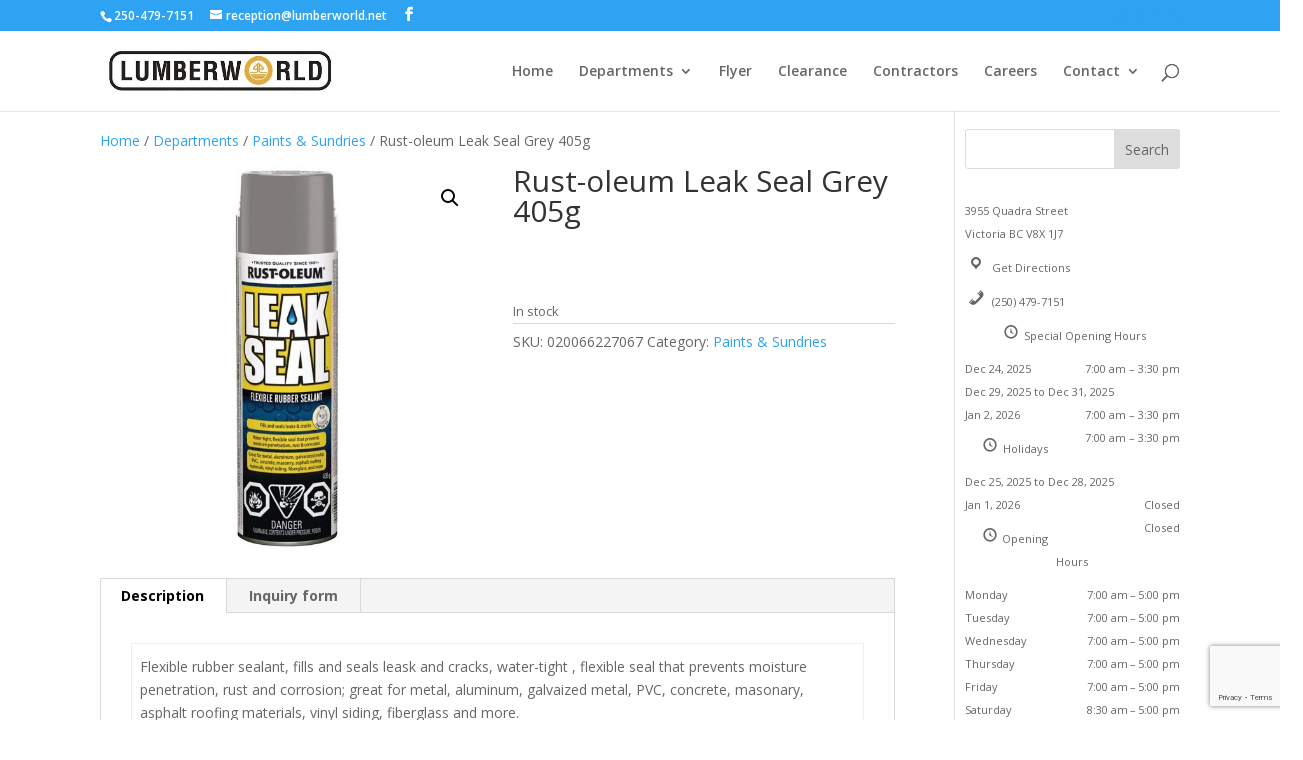

--- FILE ---
content_type: text/html; charset=utf-8
request_url: https://www.google.com/recaptcha/api2/anchor?ar=1&k=6LcEodAUAAAAAPTuy7ndMg212MFESoLuc7D76HiO&co=aHR0cHM6Ly9sdW1iZXJ3b3JsZC5uZXQ6NDQz&hl=en&v=7gg7H51Q-naNfhmCP3_R47ho&size=invisible&anchor-ms=20000&execute-ms=15000&cb=a9ywjmv5pc5p
body_size: 48149
content:
<!DOCTYPE HTML><html dir="ltr" lang="en"><head><meta http-equiv="Content-Type" content="text/html; charset=UTF-8">
<meta http-equiv="X-UA-Compatible" content="IE=edge">
<title>reCAPTCHA</title>
<style type="text/css">
/* cyrillic-ext */
@font-face {
  font-family: 'Roboto';
  font-style: normal;
  font-weight: 400;
  font-stretch: 100%;
  src: url(//fonts.gstatic.com/s/roboto/v48/KFO7CnqEu92Fr1ME7kSn66aGLdTylUAMa3GUBHMdazTgWw.woff2) format('woff2');
  unicode-range: U+0460-052F, U+1C80-1C8A, U+20B4, U+2DE0-2DFF, U+A640-A69F, U+FE2E-FE2F;
}
/* cyrillic */
@font-face {
  font-family: 'Roboto';
  font-style: normal;
  font-weight: 400;
  font-stretch: 100%;
  src: url(//fonts.gstatic.com/s/roboto/v48/KFO7CnqEu92Fr1ME7kSn66aGLdTylUAMa3iUBHMdazTgWw.woff2) format('woff2');
  unicode-range: U+0301, U+0400-045F, U+0490-0491, U+04B0-04B1, U+2116;
}
/* greek-ext */
@font-face {
  font-family: 'Roboto';
  font-style: normal;
  font-weight: 400;
  font-stretch: 100%;
  src: url(//fonts.gstatic.com/s/roboto/v48/KFO7CnqEu92Fr1ME7kSn66aGLdTylUAMa3CUBHMdazTgWw.woff2) format('woff2');
  unicode-range: U+1F00-1FFF;
}
/* greek */
@font-face {
  font-family: 'Roboto';
  font-style: normal;
  font-weight: 400;
  font-stretch: 100%;
  src: url(//fonts.gstatic.com/s/roboto/v48/KFO7CnqEu92Fr1ME7kSn66aGLdTylUAMa3-UBHMdazTgWw.woff2) format('woff2');
  unicode-range: U+0370-0377, U+037A-037F, U+0384-038A, U+038C, U+038E-03A1, U+03A3-03FF;
}
/* math */
@font-face {
  font-family: 'Roboto';
  font-style: normal;
  font-weight: 400;
  font-stretch: 100%;
  src: url(//fonts.gstatic.com/s/roboto/v48/KFO7CnqEu92Fr1ME7kSn66aGLdTylUAMawCUBHMdazTgWw.woff2) format('woff2');
  unicode-range: U+0302-0303, U+0305, U+0307-0308, U+0310, U+0312, U+0315, U+031A, U+0326-0327, U+032C, U+032F-0330, U+0332-0333, U+0338, U+033A, U+0346, U+034D, U+0391-03A1, U+03A3-03A9, U+03B1-03C9, U+03D1, U+03D5-03D6, U+03F0-03F1, U+03F4-03F5, U+2016-2017, U+2034-2038, U+203C, U+2040, U+2043, U+2047, U+2050, U+2057, U+205F, U+2070-2071, U+2074-208E, U+2090-209C, U+20D0-20DC, U+20E1, U+20E5-20EF, U+2100-2112, U+2114-2115, U+2117-2121, U+2123-214F, U+2190, U+2192, U+2194-21AE, U+21B0-21E5, U+21F1-21F2, U+21F4-2211, U+2213-2214, U+2216-22FF, U+2308-230B, U+2310, U+2319, U+231C-2321, U+2336-237A, U+237C, U+2395, U+239B-23B7, U+23D0, U+23DC-23E1, U+2474-2475, U+25AF, U+25B3, U+25B7, U+25BD, U+25C1, U+25CA, U+25CC, U+25FB, U+266D-266F, U+27C0-27FF, U+2900-2AFF, U+2B0E-2B11, U+2B30-2B4C, U+2BFE, U+3030, U+FF5B, U+FF5D, U+1D400-1D7FF, U+1EE00-1EEFF;
}
/* symbols */
@font-face {
  font-family: 'Roboto';
  font-style: normal;
  font-weight: 400;
  font-stretch: 100%;
  src: url(//fonts.gstatic.com/s/roboto/v48/KFO7CnqEu92Fr1ME7kSn66aGLdTylUAMaxKUBHMdazTgWw.woff2) format('woff2');
  unicode-range: U+0001-000C, U+000E-001F, U+007F-009F, U+20DD-20E0, U+20E2-20E4, U+2150-218F, U+2190, U+2192, U+2194-2199, U+21AF, U+21E6-21F0, U+21F3, U+2218-2219, U+2299, U+22C4-22C6, U+2300-243F, U+2440-244A, U+2460-24FF, U+25A0-27BF, U+2800-28FF, U+2921-2922, U+2981, U+29BF, U+29EB, U+2B00-2BFF, U+4DC0-4DFF, U+FFF9-FFFB, U+10140-1018E, U+10190-1019C, U+101A0, U+101D0-101FD, U+102E0-102FB, U+10E60-10E7E, U+1D2C0-1D2D3, U+1D2E0-1D37F, U+1F000-1F0FF, U+1F100-1F1AD, U+1F1E6-1F1FF, U+1F30D-1F30F, U+1F315, U+1F31C, U+1F31E, U+1F320-1F32C, U+1F336, U+1F378, U+1F37D, U+1F382, U+1F393-1F39F, U+1F3A7-1F3A8, U+1F3AC-1F3AF, U+1F3C2, U+1F3C4-1F3C6, U+1F3CA-1F3CE, U+1F3D4-1F3E0, U+1F3ED, U+1F3F1-1F3F3, U+1F3F5-1F3F7, U+1F408, U+1F415, U+1F41F, U+1F426, U+1F43F, U+1F441-1F442, U+1F444, U+1F446-1F449, U+1F44C-1F44E, U+1F453, U+1F46A, U+1F47D, U+1F4A3, U+1F4B0, U+1F4B3, U+1F4B9, U+1F4BB, U+1F4BF, U+1F4C8-1F4CB, U+1F4D6, U+1F4DA, U+1F4DF, U+1F4E3-1F4E6, U+1F4EA-1F4ED, U+1F4F7, U+1F4F9-1F4FB, U+1F4FD-1F4FE, U+1F503, U+1F507-1F50B, U+1F50D, U+1F512-1F513, U+1F53E-1F54A, U+1F54F-1F5FA, U+1F610, U+1F650-1F67F, U+1F687, U+1F68D, U+1F691, U+1F694, U+1F698, U+1F6AD, U+1F6B2, U+1F6B9-1F6BA, U+1F6BC, U+1F6C6-1F6CF, U+1F6D3-1F6D7, U+1F6E0-1F6EA, U+1F6F0-1F6F3, U+1F6F7-1F6FC, U+1F700-1F7FF, U+1F800-1F80B, U+1F810-1F847, U+1F850-1F859, U+1F860-1F887, U+1F890-1F8AD, U+1F8B0-1F8BB, U+1F8C0-1F8C1, U+1F900-1F90B, U+1F93B, U+1F946, U+1F984, U+1F996, U+1F9E9, U+1FA00-1FA6F, U+1FA70-1FA7C, U+1FA80-1FA89, U+1FA8F-1FAC6, U+1FACE-1FADC, U+1FADF-1FAE9, U+1FAF0-1FAF8, U+1FB00-1FBFF;
}
/* vietnamese */
@font-face {
  font-family: 'Roboto';
  font-style: normal;
  font-weight: 400;
  font-stretch: 100%;
  src: url(//fonts.gstatic.com/s/roboto/v48/KFO7CnqEu92Fr1ME7kSn66aGLdTylUAMa3OUBHMdazTgWw.woff2) format('woff2');
  unicode-range: U+0102-0103, U+0110-0111, U+0128-0129, U+0168-0169, U+01A0-01A1, U+01AF-01B0, U+0300-0301, U+0303-0304, U+0308-0309, U+0323, U+0329, U+1EA0-1EF9, U+20AB;
}
/* latin-ext */
@font-face {
  font-family: 'Roboto';
  font-style: normal;
  font-weight: 400;
  font-stretch: 100%;
  src: url(//fonts.gstatic.com/s/roboto/v48/KFO7CnqEu92Fr1ME7kSn66aGLdTylUAMa3KUBHMdazTgWw.woff2) format('woff2');
  unicode-range: U+0100-02BA, U+02BD-02C5, U+02C7-02CC, U+02CE-02D7, U+02DD-02FF, U+0304, U+0308, U+0329, U+1D00-1DBF, U+1E00-1E9F, U+1EF2-1EFF, U+2020, U+20A0-20AB, U+20AD-20C0, U+2113, U+2C60-2C7F, U+A720-A7FF;
}
/* latin */
@font-face {
  font-family: 'Roboto';
  font-style: normal;
  font-weight: 400;
  font-stretch: 100%;
  src: url(//fonts.gstatic.com/s/roboto/v48/KFO7CnqEu92Fr1ME7kSn66aGLdTylUAMa3yUBHMdazQ.woff2) format('woff2');
  unicode-range: U+0000-00FF, U+0131, U+0152-0153, U+02BB-02BC, U+02C6, U+02DA, U+02DC, U+0304, U+0308, U+0329, U+2000-206F, U+20AC, U+2122, U+2191, U+2193, U+2212, U+2215, U+FEFF, U+FFFD;
}
/* cyrillic-ext */
@font-face {
  font-family: 'Roboto';
  font-style: normal;
  font-weight: 500;
  font-stretch: 100%;
  src: url(//fonts.gstatic.com/s/roboto/v48/KFO7CnqEu92Fr1ME7kSn66aGLdTylUAMa3GUBHMdazTgWw.woff2) format('woff2');
  unicode-range: U+0460-052F, U+1C80-1C8A, U+20B4, U+2DE0-2DFF, U+A640-A69F, U+FE2E-FE2F;
}
/* cyrillic */
@font-face {
  font-family: 'Roboto';
  font-style: normal;
  font-weight: 500;
  font-stretch: 100%;
  src: url(//fonts.gstatic.com/s/roboto/v48/KFO7CnqEu92Fr1ME7kSn66aGLdTylUAMa3iUBHMdazTgWw.woff2) format('woff2');
  unicode-range: U+0301, U+0400-045F, U+0490-0491, U+04B0-04B1, U+2116;
}
/* greek-ext */
@font-face {
  font-family: 'Roboto';
  font-style: normal;
  font-weight: 500;
  font-stretch: 100%;
  src: url(//fonts.gstatic.com/s/roboto/v48/KFO7CnqEu92Fr1ME7kSn66aGLdTylUAMa3CUBHMdazTgWw.woff2) format('woff2');
  unicode-range: U+1F00-1FFF;
}
/* greek */
@font-face {
  font-family: 'Roboto';
  font-style: normal;
  font-weight: 500;
  font-stretch: 100%;
  src: url(//fonts.gstatic.com/s/roboto/v48/KFO7CnqEu92Fr1ME7kSn66aGLdTylUAMa3-UBHMdazTgWw.woff2) format('woff2');
  unicode-range: U+0370-0377, U+037A-037F, U+0384-038A, U+038C, U+038E-03A1, U+03A3-03FF;
}
/* math */
@font-face {
  font-family: 'Roboto';
  font-style: normal;
  font-weight: 500;
  font-stretch: 100%;
  src: url(//fonts.gstatic.com/s/roboto/v48/KFO7CnqEu92Fr1ME7kSn66aGLdTylUAMawCUBHMdazTgWw.woff2) format('woff2');
  unicode-range: U+0302-0303, U+0305, U+0307-0308, U+0310, U+0312, U+0315, U+031A, U+0326-0327, U+032C, U+032F-0330, U+0332-0333, U+0338, U+033A, U+0346, U+034D, U+0391-03A1, U+03A3-03A9, U+03B1-03C9, U+03D1, U+03D5-03D6, U+03F0-03F1, U+03F4-03F5, U+2016-2017, U+2034-2038, U+203C, U+2040, U+2043, U+2047, U+2050, U+2057, U+205F, U+2070-2071, U+2074-208E, U+2090-209C, U+20D0-20DC, U+20E1, U+20E5-20EF, U+2100-2112, U+2114-2115, U+2117-2121, U+2123-214F, U+2190, U+2192, U+2194-21AE, U+21B0-21E5, U+21F1-21F2, U+21F4-2211, U+2213-2214, U+2216-22FF, U+2308-230B, U+2310, U+2319, U+231C-2321, U+2336-237A, U+237C, U+2395, U+239B-23B7, U+23D0, U+23DC-23E1, U+2474-2475, U+25AF, U+25B3, U+25B7, U+25BD, U+25C1, U+25CA, U+25CC, U+25FB, U+266D-266F, U+27C0-27FF, U+2900-2AFF, U+2B0E-2B11, U+2B30-2B4C, U+2BFE, U+3030, U+FF5B, U+FF5D, U+1D400-1D7FF, U+1EE00-1EEFF;
}
/* symbols */
@font-face {
  font-family: 'Roboto';
  font-style: normal;
  font-weight: 500;
  font-stretch: 100%;
  src: url(//fonts.gstatic.com/s/roboto/v48/KFO7CnqEu92Fr1ME7kSn66aGLdTylUAMaxKUBHMdazTgWw.woff2) format('woff2');
  unicode-range: U+0001-000C, U+000E-001F, U+007F-009F, U+20DD-20E0, U+20E2-20E4, U+2150-218F, U+2190, U+2192, U+2194-2199, U+21AF, U+21E6-21F0, U+21F3, U+2218-2219, U+2299, U+22C4-22C6, U+2300-243F, U+2440-244A, U+2460-24FF, U+25A0-27BF, U+2800-28FF, U+2921-2922, U+2981, U+29BF, U+29EB, U+2B00-2BFF, U+4DC0-4DFF, U+FFF9-FFFB, U+10140-1018E, U+10190-1019C, U+101A0, U+101D0-101FD, U+102E0-102FB, U+10E60-10E7E, U+1D2C0-1D2D3, U+1D2E0-1D37F, U+1F000-1F0FF, U+1F100-1F1AD, U+1F1E6-1F1FF, U+1F30D-1F30F, U+1F315, U+1F31C, U+1F31E, U+1F320-1F32C, U+1F336, U+1F378, U+1F37D, U+1F382, U+1F393-1F39F, U+1F3A7-1F3A8, U+1F3AC-1F3AF, U+1F3C2, U+1F3C4-1F3C6, U+1F3CA-1F3CE, U+1F3D4-1F3E0, U+1F3ED, U+1F3F1-1F3F3, U+1F3F5-1F3F7, U+1F408, U+1F415, U+1F41F, U+1F426, U+1F43F, U+1F441-1F442, U+1F444, U+1F446-1F449, U+1F44C-1F44E, U+1F453, U+1F46A, U+1F47D, U+1F4A3, U+1F4B0, U+1F4B3, U+1F4B9, U+1F4BB, U+1F4BF, U+1F4C8-1F4CB, U+1F4D6, U+1F4DA, U+1F4DF, U+1F4E3-1F4E6, U+1F4EA-1F4ED, U+1F4F7, U+1F4F9-1F4FB, U+1F4FD-1F4FE, U+1F503, U+1F507-1F50B, U+1F50D, U+1F512-1F513, U+1F53E-1F54A, U+1F54F-1F5FA, U+1F610, U+1F650-1F67F, U+1F687, U+1F68D, U+1F691, U+1F694, U+1F698, U+1F6AD, U+1F6B2, U+1F6B9-1F6BA, U+1F6BC, U+1F6C6-1F6CF, U+1F6D3-1F6D7, U+1F6E0-1F6EA, U+1F6F0-1F6F3, U+1F6F7-1F6FC, U+1F700-1F7FF, U+1F800-1F80B, U+1F810-1F847, U+1F850-1F859, U+1F860-1F887, U+1F890-1F8AD, U+1F8B0-1F8BB, U+1F8C0-1F8C1, U+1F900-1F90B, U+1F93B, U+1F946, U+1F984, U+1F996, U+1F9E9, U+1FA00-1FA6F, U+1FA70-1FA7C, U+1FA80-1FA89, U+1FA8F-1FAC6, U+1FACE-1FADC, U+1FADF-1FAE9, U+1FAF0-1FAF8, U+1FB00-1FBFF;
}
/* vietnamese */
@font-face {
  font-family: 'Roboto';
  font-style: normal;
  font-weight: 500;
  font-stretch: 100%;
  src: url(//fonts.gstatic.com/s/roboto/v48/KFO7CnqEu92Fr1ME7kSn66aGLdTylUAMa3OUBHMdazTgWw.woff2) format('woff2');
  unicode-range: U+0102-0103, U+0110-0111, U+0128-0129, U+0168-0169, U+01A0-01A1, U+01AF-01B0, U+0300-0301, U+0303-0304, U+0308-0309, U+0323, U+0329, U+1EA0-1EF9, U+20AB;
}
/* latin-ext */
@font-face {
  font-family: 'Roboto';
  font-style: normal;
  font-weight: 500;
  font-stretch: 100%;
  src: url(//fonts.gstatic.com/s/roboto/v48/KFO7CnqEu92Fr1ME7kSn66aGLdTylUAMa3KUBHMdazTgWw.woff2) format('woff2');
  unicode-range: U+0100-02BA, U+02BD-02C5, U+02C7-02CC, U+02CE-02D7, U+02DD-02FF, U+0304, U+0308, U+0329, U+1D00-1DBF, U+1E00-1E9F, U+1EF2-1EFF, U+2020, U+20A0-20AB, U+20AD-20C0, U+2113, U+2C60-2C7F, U+A720-A7FF;
}
/* latin */
@font-face {
  font-family: 'Roboto';
  font-style: normal;
  font-weight: 500;
  font-stretch: 100%;
  src: url(//fonts.gstatic.com/s/roboto/v48/KFO7CnqEu92Fr1ME7kSn66aGLdTylUAMa3yUBHMdazQ.woff2) format('woff2');
  unicode-range: U+0000-00FF, U+0131, U+0152-0153, U+02BB-02BC, U+02C6, U+02DA, U+02DC, U+0304, U+0308, U+0329, U+2000-206F, U+20AC, U+2122, U+2191, U+2193, U+2212, U+2215, U+FEFF, U+FFFD;
}
/* cyrillic-ext */
@font-face {
  font-family: 'Roboto';
  font-style: normal;
  font-weight: 900;
  font-stretch: 100%;
  src: url(//fonts.gstatic.com/s/roboto/v48/KFO7CnqEu92Fr1ME7kSn66aGLdTylUAMa3GUBHMdazTgWw.woff2) format('woff2');
  unicode-range: U+0460-052F, U+1C80-1C8A, U+20B4, U+2DE0-2DFF, U+A640-A69F, U+FE2E-FE2F;
}
/* cyrillic */
@font-face {
  font-family: 'Roboto';
  font-style: normal;
  font-weight: 900;
  font-stretch: 100%;
  src: url(//fonts.gstatic.com/s/roboto/v48/KFO7CnqEu92Fr1ME7kSn66aGLdTylUAMa3iUBHMdazTgWw.woff2) format('woff2');
  unicode-range: U+0301, U+0400-045F, U+0490-0491, U+04B0-04B1, U+2116;
}
/* greek-ext */
@font-face {
  font-family: 'Roboto';
  font-style: normal;
  font-weight: 900;
  font-stretch: 100%;
  src: url(//fonts.gstatic.com/s/roboto/v48/KFO7CnqEu92Fr1ME7kSn66aGLdTylUAMa3CUBHMdazTgWw.woff2) format('woff2');
  unicode-range: U+1F00-1FFF;
}
/* greek */
@font-face {
  font-family: 'Roboto';
  font-style: normal;
  font-weight: 900;
  font-stretch: 100%;
  src: url(//fonts.gstatic.com/s/roboto/v48/KFO7CnqEu92Fr1ME7kSn66aGLdTylUAMa3-UBHMdazTgWw.woff2) format('woff2');
  unicode-range: U+0370-0377, U+037A-037F, U+0384-038A, U+038C, U+038E-03A1, U+03A3-03FF;
}
/* math */
@font-face {
  font-family: 'Roboto';
  font-style: normal;
  font-weight: 900;
  font-stretch: 100%;
  src: url(//fonts.gstatic.com/s/roboto/v48/KFO7CnqEu92Fr1ME7kSn66aGLdTylUAMawCUBHMdazTgWw.woff2) format('woff2');
  unicode-range: U+0302-0303, U+0305, U+0307-0308, U+0310, U+0312, U+0315, U+031A, U+0326-0327, U+032C, U+032F-0330, U+0332-0333, U+0338, U+033A, U+0346, U+034D, U+0391-03A1, U+03A3-03A9, U+03B1-03C9, U+03D1, U+03D5-03D6, U+03F0-03F1, U+03F4-03F5, U+2016-2017, U+2034-2038, U+203C, U+2040, U+2043, U+2047, U+2050, U+2057, U+205F, U+2070-2071, U+2074-208E, U+2090-209C, U+20D0-20DC, U+20E1, U+20E5-20EF, U+2100-2112, U+2114-2115, U+2117-2121, U+2123-214F, U+2190, U+2192, U+2194-21AE, U+21B0-21E5, U+21F1-21F2, U+21F4-2211, U+2213-2214, U+2216-22FF, U+2308-230B, U+2310, U+2319, U+231C-2321, U+2336-237A, U+237C, U+2395, U+239B-23B7, U+23D0, U+23DC-23E1, U+2474-2475, U+25AF, U+25B3, U+25B7, U+25BD, U+25C1, U+25CA, U+25CC, U+25FB, U+266D-266F, U+27C0-27FF, U+2900-2AFF, U+2B0E-2B11, U+2B30-2B4C, U+2BFE, U+3030, U+FF5B, U+FF5D, U+1D400-1D7FF, U+1EE00-1EEFF;
}
/* symbols */
@font-face {
  font-family: 'Roboto';
  font-style: normal;
  font-weight: 900;
  font-stretch: 100%;
  src: url(//fonts.gstatic.com/s/roboto/v48/KFO7CnqEu92Fr1ME7kSn66aGLdTylUAMaxKUBHMdazTgWw.woff2) format('woff2');
  unicode-range: U+0001-000C, U+000E-001F, U+007F-009F, U+20DD-20E0, U+20E2-20E4, U+2150-218F, U+2190, U+2192, U+2194-2199, U+21AF, U+21E6-21F0, U+21F3, U+2218-2219, U+2299, U+22C4-22C6, U+2300-243F, U+2440-244A, U+2460-24FF, U+25A0-27BF, U+2800-28FF, U+2921-2922, U+2981, U+29BF, U+29EB, U+2B00-2BFF, U+4DC0-4DFF, U+FFF9-FFFB, U+10140-1018E, U+10190-1019C, U+101A0, U+101D0-101FD, U+102E0-102FB, U+10E60-10E7E, U+1D2C0-1D2D3, U+1D2E0-1D37F, U+1F000-1F0FF, U+1F100-1F1AD, U+1F1E6-1F1FF, U+1F30D-1F30F, U+1F315, U+1F31C, U+1F31E, U+1F320-1F32C, U+1F336, U+1F378, U+1F37D, U+1F382, U+1F393-1F39F, U+1F3A7-1F3A8, U+1F3AC-1F3AF, U+1F3C2, U+1F3C4-1F3C6, U+1F3CA-1F3CE, U+1F3D4-1F3E0, U+1F3ED, U+1F3F1-1F3F3, U+1F3F5-1F3F7, U+1F408, U+1F415, U+1F41F, U+1F426, U+1F43F, U+1F441-1F442, U+1F444, U+1F446-1F449, U+1F44C-1F44E, U+1F453, U+1F46A, U+1F47D, U+1F4A3, U+1F4B0, U+1F4B3, U+1F4B9, U+1F4BB, U+1F4BF, U+1F4C8-1F4CB, U+1F4D6, U+1F4DA, U+1F4DF, U+1F4E3-1F4E6, U+1F4EA-1F4ED, U+1F4F7, U+1F4F9-1F4FB, U+1F4FD-1F4FE, U+1F503, U+1F507-1F50B, U+1F50D, U+1F512-1F513, U+1F53E-1F54A, U+1F54F-1F5FA, U+1F610, U+1F650-1F67F, U+1F687, U+1F68D, U+1F691, U+1F694, U+1F698, U+1F6AD, U+1F6B2, U+1F6B9-1F6BA, U+1F6BC, U+1F6C6-1F6CF, U+1F6D3-1F6D7, U+1F6E0-1F6EA, U+1F6F0-1F6F3, U+1F6F7-1F6FC, U+1F700-1F7FF, U+1F800-1F80B, U+1F810-1F847, U+1F850-1F859, U+1F860-1F887, U+1F890-1F8AD, U+1F8B0-1F8BB, U+1F8C0-1F8C1, U+1F900-1F90B, U+1F93B, U+1F946, U+1F984, U+1F996, U+1F9E9, U+1FA00-1FA6F, U+1FA70-1FA7C, U+1FA80-1FA89, U+1FA8F-1FAC6, U+1FACE-1FADC, U+1FADF-1FAE9, U+1FAF0-1FAF8, U+1FB00-1FBFF;
}
/* vietnamese */
@font-face {
  font-family: 'Roboto';
  font-style: normal;
  font-weight: 900;
  font-stretch: 100%;
  src: url(//fonts.gstatic.com/s/roboto/v48/KFO7CnqEu92Fr1ME7kSn66aGLdTylUAMa3OUBHMdazTgWw.woff2) format('woff2');
  unicode-range: U+0102-0103, U+0110-0111, U+0128-0129, U+0168-0169, U+01A0-01A1, U+01AF-01B0, U+0300-0301, U+0303-0304, U+0308-0309, U+0323, U+0329, U+1EA0-1EF9, U+20AB;
}
/* latin-ext */
@font-face {
  font-family: 'Roboto';
  font-style: normal;
  font-weight: 900;
  font-stretch: 100%;
  src: url(//fonts.gstatic.com/s/roboto/v48/KFO7CnqEu92Fr1ME7kSn66aGLdTylUAMa3KUBHMdazTgWw.woff2) format('woff2');
  unicode-range: U+0100-02BA, U+02BD-02C5, U+02C7-02CC, U+02CE-02D7, U+02DD-02FF, U+0304, U+0308, U+0329, U+1D00-1DBF, U+1E00-1E9F, U+1EF2-1EFF, U+2020, U+20A0-20AB, U+20AD-20C0, U+2113, U+2C60-2C7F, U+A720-A7FF;
}
/* latin */
@font-face {
  font-family: 'Roboto';
  font-style: normal;
  font-weight: 900;
  font-stretch: 100%;
  src: url(//fonts.gstatic.com/s/roboto/v48/KFO7CnqEu92Fr1ME7kSn66aGLdTylUAMa3yUBHMdazQ.woff2) format('woff2');
  unicode-range: U+0000-00FF, U+0131, U+0152-0153, U+02BB-02BC, U+02C6, U+02DA, U+02DC, U+0304, U+0308, U+0329, U+2000-206F, U+20AC, U+2122, U+2191, U+2193, U+2212, U+2215, U+FEFF, U+FFFD;
}

</style>
<link rel="stylesheet" type="text/css" href="https://www.gstatic.com/recaptcha/releases/7gg7H51Q-naNfhmCP3_R47ho/styles__ltr.css">
<script nonce="m8A3Og1kVes70gwkYExr5g" type="text/javascript">window['__recaptcha_api'] = 'https://www.google.com/recaptcha/api2/';</script>
<script type="text/javascript" src="https://www.gstatic.com/recaptcha/releases/7gg7H51Q-naNfhmCP3_R47ho/recaptcha__en.js" nonce="m8A3Og1kVes70gwkYExr5g">
      
    </script></head>
<body><div id="rc-anchor-alert" class="rc-anchor-alert"></div>
<input type="hidden" id="recaptcha-token" value="[base64]">
<script type="text/javascript" nonce="m8A3Og1kVes70gwkYExr5g">
      recaptcha.anchor.Main.init("[\x22ainput\x22,[\x22bgdata\x22,\x22\x22,\[base64]/[base64]/[base64]/[base64]/[base64]/[base64]/[base64]/[base64]/[base64]/[base64]\\u003d\x22,\[base64]\\u003d\\u003d\x22,\x22Zgliw6ZELmHCm8OoFcOHwqzDo8KMw5/DowUSw5vCs8KFwqgLw6jChSjCm8OIwrDCgMKDwqc0ISXCsEliasOuUsKKaMKCD8OkXsO7w7hqEAXDsMK8bMOWeBF3A8Krw7YLw63CncKwwqcww7fDo8O7w7/DtF1sQzRgVDxzOy7Dl8Oxw5rCrcO8UAZEABTCtMKGKlBDw75ZfVhYw7QqUy9YCMKXw7/CojQZaMOmT8ObY8K2w59bw7PDrTNQw5vDpsOAYcKWFcKFCcO/[base64]/[base64]/[base64]/wpchUGRhw6Mqwq7CqMO/w61zB8KLWsODDMKhA1fChXnDqwMtw7LCjMOzbikEQmrDjgIgL3/CkMKYT2TDsDnDlUjCkmoNw6BKbD/CpsODWcKNw6nCnsK1w5XCh08/JMKgbSHDocKHw6XCjyHCpgDClsOyXcOXVcKNw7Vxwr/CuCJKBnhFw417wpxkCndwXkhnw4Iew7FMw53DvkgWC0rCrcK3w6tZw6wBw6zCoMKgwqPDisKiScOPeDxkw6RQwpoUw6EGw6UXwpvDkRvCrEnCm8Omw4B5OG9EwrnDmsKcYMO7VVwDwq8SBxMWQ8O/cQcTYMOEPsOsw4LDvcKXUljCscK7TTBHCFN8w4nCrwnDp1vDpXYLQsKOcwHCqGo8a8K3EMOlMcOIw6/[base64]/[base64]/DgwrCtioGw6nDjk/[base64]/[base64]/BVsjwqjDpMKzLBoQJMOmwpDCghfCkMOeSkVbwqzCrMKIZsOiFnTDn8OVw7nCg8Oiw7DDpT0gw6F8BUkOw4FPD0JrIlXDs8OHHWLClnHCjWnDnsOlB1rDhsK/MDbCqkjCgWd4B8ODwrXCl2XDu1NjGEHDrnzCq8KCwqdnXmYOKMOhW8KPwqnCmsOBJCrDpirDncOxK8O4wrjDqsK1RmnDr0bDiSpYwoLCgcOiKsOIVhxdV0bCksKLPMOfC8KZLHbCrcK0O8K9XRLDki/DscOnI8K9wqkqw5PCm8OKwrXDnREaYinDs20/woLCtcKlTcKAwoTDsA/[base64]/DnyJXwpTDssOKwpgxDwl9WMO9KiLCvFcvwrgBw7LCjnTChQ/DiMO6w4gTwpHDl2jClMK5w4HChDzDq8KadcO4w60qWmjClcK3FTYZwrJ6w5PCqMKow6TDp8OUacK4wrlxfDjDiMOYccKjRcOaJ8O2wofCu3TCicKXw4PCvU54GFQBw6FgSxTCkMKFE2hTN1Rqw4EAw7jCscOWDD/DgsOsDjjCucO9w4HChwbCosKMasKWU8K1wqhJwrk0w5LDsQbCu3vCscKqw7JkUExSG8KKwp7DvHbDiMK2PBzDl0McwqDCucOJwoYWwoHCgsOuwo/CkArCkkIpSHrCjxw7FMKxScORw5M9S8KSZsKyHFwDw5/CssOYQjDCisKOwpwXUG3Dm8OOw45fwqU2LcOzLcOKDBDCp35md8Krw7XDl1deYMOqAMOQw7YqBsOPwroMXFI0wrcsPF/CqMOGw7RPZhTDtk1UAjLDhyxBLsOgworCoyYnw4TDhsKjw7EiK8Ofw47Dg8OvRMOyw4DDkRnDiRNnXsOKwqw9w6QMNsKJwrMUZcOQw5/Ct2hOAD3CtxUZTSpTw4bCjCLDmcOsw4rCpnJxIcOcZRDCiQvDjxjDnlrDuB/DiMO/w5TDhiBowodLIMOHwpTDvm/CmMOZQ8OCw73Dvys9bm7Ck8OawrPCgG4LN2PDucKkUcKFw5l0wq/Dj8KrV3XCiHvDsATCvMKhwr3DvQFMXsOMAcOfAcKdwqxxwpzCgBvDgsOlw5AvJMKvYsOfZsKxW8Kgw4ZQw6JqwpNefcOAwpvDp8Kpw5d4wqrDmsOnw4VOwpY4wp8+w5/CmEJIw508w7vDr8KTw4bCsT7CsF7CkA3Dny/DucO2woPDmsKtwrNaZwQ8BFBEXHXCvSrDiMOYw4fDicKMZcKHw5NwKSPCn0osUnvDhVRDZcO4NsOxKjHCkF/DvgrCm1bDhhjCrsKPOHlqwq7Dk8OyIkLCoMKOZcOjwoBxwqHCisOXwpLCt8Ojw6TDrsOlSsKTdmPDvMK/[base64]/[base64]/[base64]/CqcO1Qgd3w7lTw6QjwpjDiMOOfxRjwqQkwrpGeMK4S8OXfsK0AlR4DcKSL3HCiMOMXcKoWidzwqnDv8Oww4PDhsKCElMMw4QyDxvDthjDhsOVDcKRwp/Dmi7DmcOww6V+w6c7wolgwoFlw4jCpyFiw488UxtxwrDDpcKGw5fCocK9wrTDnMKdw5I/aGAGV8K9wqwRNVApLH5/bWzDr8KUwowDLMKYw5sVR8KBRGzCtTXDrcKHwrTDuV40w4zCvQgBJ8KWw5nClFgiHcOZdXPDtMKbw6DDmcK+E8O1QcOEw53CtRTDrT9qRG7DscKyLMOzwq7CiG/ClMKKw5gXwrXCrAjCuBLCscK1cMKGw5McdsKRw7LDqsOPwpFXw7fDtnnCkTlvSGEFFnsEUsOKbV7CtCPDqsO+wrXDgcOrw602w6DCqlBbwq5Ew6bDtMKvbgkTQcKnZsO0WcOLw6/[base64]/[base64]/Cu8Oiw5HDvATCvBzCkMO4wqNnw5hewqIlwozCsMO+wozDoBQGwq1FWy7DnsKRwow2U0QKJ353UHLDssOQUypAJARMacOmMMOQBcOrdB/CtMOsNBfDjsKQJcKbwpzCpBlzUi4cwr4UHcOzwrLClBFsCMOgWCrDm8OWwo1Qw7J/BMOdD0PDtQTDlSg0w4J4w43DvcK2wpbCg3AxfUJaBsKRKcK6JsK2w6zCnwETwqfDgsOAZmsEe8OwZcO7wpnDv8O+BBjDpcOHw4U/w5k3GyjDscKXXgDCuzB3w4HCh8KMLcKnwozCv3wfw5vDr8KbBcOGN8O/wp4nCl7CnBQsNG1uwqXCniIwC8KYw7bCpDnDo8OZwrQvTwPCqj7CoMOCwoshNkkrwoEETznCrS/CjsOLawkmwrvDmxAcT14/d1slHxLDtAxaw5Etw6wZIcKAw7UoTMOeRsK7woY4w5tyLSNew47DiHZhw40tI8OAw6oywpvCgw7CszUPasOVw4ZAwpp0RsK1woPDti/[base64]/CkkbCt8OUw7FzwpfCicKANz3CrGFdW8OiO8ObHjvCr3khIsKwJDbCgmHDgX4/wrF1eHnDjyNfw7cvdAfDnULDkMK9SznDlVTDmU7DicOEM1YIATFiw7Vywogmw69VQCVmw4zCtcKZw7PDgj4/wrYUwp3DncK2w4gTw4LDicO7IGcpwrR8RhBewoXCpHdMcsOZwrbCjglXKm3CkFcrw7nCrVshw5bCisOuPwZkQxzDohfClg49OSpEw7BIwoACNsOiw4zCg8KPF04mwqdqRxjCvcKYwrQ/w6Ujw5nCpUrCksKnGRXCpyN0acOJSTvDqDI3T8K1w5hKPmFlWMOBw4FNLsKbMMOjAl9XNUrCicOXSMOvTXvCpcO2HxbCo1/CmBQewrPCgE1WQcO7wq3Cp30dJh8pw7vDh8KufC0cEcORDcKGw4jDvHPDvsONHcOzw6Vhw4TCqMKawrrDn1nDjF7DoMOnw4vCrVPCsHnCh8K1w582w7o6wp5yRk51w6/Dt8Oqw7I8wp3CisKXYsOIw4wRXsObw6UQDn/Cvl9/[base64]/DsMKcw7l6KsKEQsK3RgPCgMKgE2I8wpJREnQ4R0DCmMOlwpImbFRrH8KswqDCnW/Di8Kcw4Ffw5lgwojDpMKPURw+BMOeOjfDvWzDusOvwrVeDlPDr8Ktb27Cu8KNw5oVwrZDw4FWWWrDmsOLacKYHcKhJS1CwrrDtU9YLhvDgG9GMsK8KyhrwpPChsK/GU3DncK1ZMKnw4vDrMKbBMKiw7FjwoPDqcKOcMOpw7bDgsOPWcKVKwPDjRHCsQQmC8Kaw73Dv8OUw5BWw7QyBMK+w7ZLERrDlFlAH8KVI8KvUTcswqA0eMOOXcOgw5bCscOJwrFPRAXCvMO/wo7CijTDmhPDtMK3DsOjwprCkDnDgGvDq2bCtm89wqk5WsO7w6DChsOpw55rw4fDu8K8TQgswrtWNcOGIlVBwoJ+w7/CplpeLF7CiDnCj8OIw49oRMOYwrIew4cEw4rDusKCP39Ew6jCp20easKhN8K7b8OCwr/CmnIqf8K5woTClMKvQURCw5jCqsO1wrEZMMONw63CmGYcZyvDjS7Dg8O/w5MLw6TDmsK9woPDvRzCr0PCq1fCl8O3wo9Aw7cza8KUwqgbFCIwLMOgJ25eJMKqwolDwq3Cog7Ds3LDknLCkcKgwpPCp3zDqsKnwrnDmm3DocOpw73Cji0iw78lw4hRw7I+RF0wHMK0w40swp/DisOiwrfDtMKuZBfCksK1YxcTX8KoRMORU8K0woQEEcKNwrcrJDfDgsK6wpPCsVRLw5rDnCnDmwPCuj46JWxIw7LCuFHCoMKpXMOrwrciDsKjKsOUwpzCgxVeSGgTB8K9w6pbwphGwqhZw6zDnhzCncOCw5EowoDCmkpPw48SUcKVCV/[base64]/[base64]/[base64]/DqncYw7zCosKswpUCwrxZE8OLw5QjD8OZREttwo7ChcK5w7lRw4tNwqPCiMKlb8K5CMOlPMO8W8OAwocMLxLDqWLDsMOEwp5/csOoUcK5IDLDgcKPwog+wrvCkwHDoVPCgMKfwpZ5w6sOZMKwwqPDisOVL8KPbsOrwo7DuXZQw7h4DhlKwpxow5wGwrdqa3oSwqvChS0TYcKvwoxDw7zDiF/CvxRaRH7DgVzCtcOUwqVqwpTCngvDkcOAwqnCk8OjYyRZwqjCusOwVsOLw6nDpBDCmVnCosKPw5nDmMOMKkLDhD7CgRfDpsK5GcOTUgBFZ3EGwpHDsw1+wr3DgcO8XcKyw7TDoks/w65PUMOkwpgiAm9XXhbDuFjCl0YwWcOBw6Qgb8OVwo43QTnCsWoXw6jDhcKGAMKpVcKNN8OPw4HChMK/w4tMwoNSScOwc0bDiXA3w47DhQDDslMPw4MCOcOewpJhwqTDtsOnwqBEQhYOwozCm8ODYy/Dl8KIXMOYw70yw4Y2BsOFHMOIIcKuw7oLe8ORFz/CnlZcXGoDwofCuHQcw7nDj8KcU8KjS8OfwpPDpcO2CXvDtsOLInlqw73CtsOZbsKhI33Ck8KKeQ3DvMKXw4ZdwpExwrPDusOQfH0nd8OgeFTDp3AgG8KMFhvCrMKXwrtTayvCoxvCjWHCnTjDnxwLw7xxw6XCrEbCoyAFTsOxfnB8w4nDt8KAFgrDhW/Ch8O4wqMLwrVNw6ocRQbChTLCrsKow4RFwrM1QE4gw488OsOXTMOuasO3wq1vw7jCmS88w57DrMKvRj3CqsKIw6BkwoLCtcKmF8OkT13CrAHDtz/CsUvCtRzDs1oWwqlswo/[base64]/wq3DhcK2wpFQVHV+LzYJwpLCvGIiw68RYlrDoyTDncKoaMOdw5bDsV1uSnzCrVXDoH7DqcOBNsKww7nDpjDDqDzDvsOPMG87ccOoeMK3cUtjCwNywp7CoXFuw5fCtsKPwqtMw7nCq8KSw4Q8P24xBMOjw4jDqS5HGcOeRjc5FAYfw5gxIcKNwpzDlR5CClZsF8K/wrghwpkSwqHCtcO/[base64]/VErDhMKDw7clQn3CjMOcW8Kjw4LDn8OdaMKFbyrDunzCsiUJwq/[base64]/[base64]/CgGYEQsOFUsOLZCodw53DkV9kwogJCMK6GMOSHkHCsGINDMOWwonClyvCqcOpXMOIQVMzBGAWw55CJibDsGcSw77DtT/CuGl4THPDtA7Dg8OMw409w53DmcKJJcORXDl0XcKpwoAQLkvDt8KQPsKqwq3DhRNXG8KWw6k8T8Kaw5c+JQpdwrZdw7zDgwxrQcOsw6DDksOjNMOqw588woNmwoNYw75gDxwGwrHChsOaeRDCqz0qV8OxFMOedMKMw7ALFxzDvsKWwp/CisO9wrvCohbCqWjCmi/DtzLCuzbCusKOwoPDgWXDhWlDasK9wpDCkyDDvUnDl04cw641wr3Cu8Kxw4PDiWJyXMOSw7DDk8KBVMOWwp3DmsKowpTCggRzwpNQwrJpwqRHwr3CgW5dw5JJWEbChcO6Sm7DvV/[base64]/Cm8OfDV/CoX5ZwoQQVMKEw4rDvANtb2LCoQHDjnkzw4fCjzZxX8OfYWPCoGTCqzQKUDnDu8O7w6l8dsKTDcK6wpVlwpUUwo4yJkBowoPDosKnwqvCiUJGwoLCs2kwKAFedMOMw4/ChjXCqy92wrXCtxNNawciF8K+SmnCpMOGwo/DhcObZkbDpwJFPsKswqxhck/Cs8KmwqBWPU4xQcOmw4bDmy7DlsO6wqEBWhvCmncIw6NQw6dDPMOobjPCqV/DusONwrg+w5x1Bg3DqcKCTELDhsK7w53CvMKhQytPAcKswoLDkXwsXlUbw5QVXE/DrH/[base64]/w6nCnnbCtsOywr3CmsKuwrFOFW7CvcKbA8KmUTrCvsK6wpjCjQE/wpfDk3c4woPCrF1uwoXCusKtwqZdw5IgwoTDpcKpRcOnwrvDlCd0w5Aywrd3w4HDtMK6w4AUw6lOD8OhIwHDknTDlMOdw5EVw40fw6UGw7QQTAZeUcKSG8KFw4UmMVzCtSTDmMOLaG47FMKTRVtnw6MBw6HDjsOcw6PCuMKGKsK/VsO6UCHDh8KJJcKAw5rCm8KYJ8OOwrzClX7DlWrDryLDli8qfsKKRMOiXzLCgsK1MF5Yw4nDvx/DjX8qwpvCv8Khw7I+wpvCjsOUK8KUEsK8IMO5wpcLM33CvypAISLCusORZyw9BcKEw5o8wog+f8Ozw5tNw5FvwrZWQ8OdO8K6wqJeVDVow6BGwrfCjMObQsOVahvCisOqw5hAw7zDkMKyfMOtw4vCv8Olwp8/[base64]/Doj1pwq/DoU3CrV83Rl/[base64]/DiAZnwppaw6LCg8OZLULDuB8IQsOATMKIwojCqsOwcBkoKMOjw6rDnyvClsKcw5PDiMK/J8K5KCo8aQoDw4zCimphwoXDt8KQwoEgwoM/[base64]/w73CmlvCkMOxN2XCi0Zpw64TwonClsOew4XDosKYdTvCtHDCm8KVw6jCusOfeMKZw4QLwrHCvsKLL1QvFiFNVMKzwrbDmjbDjEHDsgsqw4d/wrPCgMO3VsKNBjLCr0wNZ8K6wq/[base64]/DgFp8w4Q6w7QtwoIuwr/CrMKCBSzDksOCwrA1wpjDn2AEw6QOK1MREhLCpHHCjFk7w7ghU8O1BS4tw6XCtcKLw5TDiQk6LsOqw5pMSnwJwqfCi8K+wrHCmsOLw4fClMO5woHDtcKEdWpuwqrDigx4LCjDqcOPBMOTw5rDlsOgw6N4w6HCisKJwpfCi8K5AWLCpQl/w4LCqX/Cp3XDmMOowqFOSsKVUsODKk/DhCk6w6fCrsOIwrRVw6TDlcKuwr7DsXITKsOswpnClsKzw4tcWMOlRHzCiMO9DR/[base64]/CgBPCqsObwqPDj0fCjnTCj8KgDwp1woFtTGrCpcOrw5PCsEHDn0TDsMOgFiJowo80w7gdbC4XcV4oXRtCT8KFRcO+FsKHwqbCpQfCs8O9w5N8VD9dJX3Cl1MEw4HCnsOzw7fDvCwgw5fDrhQlw5LDmQQpw44wQcOZwrBrOsOpw4YKenk1wprCojdHWFVyZ8K/[base64]/[base64]/[base64]/[base64]/[base64]/Ci8OKw7/DhSvCt3TDuHrDmF0YfVRHYTvDrsO4bUYfwrbChcKmwqgmAMK2wqYKagTDuBoJw73DgcKSw5vDvglcej/Cpi4mw6xVJMOJwrrCjirCj8KMw6wAwp83w6FrwowtwrvDpsOlw7TCoMOacsKRw4pNw6zCgSEALsO+A8KMw4zDrcKjwp3CgsORZ8KZw5XCpidTwrU/wpRXcALDskPDuUVifhFWw6VcNcOTasKtwrNqHMKILcO3SRsfw57CtsKHwp3DrEnDpB3DtmhZw4Z8wrNlwoTClQBUwpzCmhEeV8KfwrY3wrfCq8Kcwp8qwpBzfsK1YFvCmUt1EsOZJ3k5w5/DvcObJ8KPFEIBw59gSsKqOcKww4pjwqXCpsO0U3MAw4g4wr/[base64]/wrfCv8OYw4nClMKcw7bChwsNw6oRecKYJErCjjnDv0wGwoMkP2ASEcKpwqZnBhEwTGbDqiHDnsK5JMK+aD3Ctxw/wowZw5DDgBJUwpgPOinCo8KDw7BTw6fCscO1PwAcwpfDqsOaw7NQMcOjw7Rcw7zDn8ORwrUuwoBaw4DCt8OgfRvCkCfCucO8eGZRwoUWCWTDrsOpFMKmw4pZw7BDw6DDl8Kew7hWwqTCtcOmwrTCv3dyEC7Dh8K4w6jDsVJkwoFvwrLClkQmwpjCvk3DgcKyw5dkw5/DlsOVwqAAUMOpHMO3wqjDmMKqwox7WCM/wol+wrjDtArCgC9VejYJKFTCmsKKScKZwoh6J8OlfsK2ahJgVcO0cxsowrpAw7UBb8KVRcO5wrrCh3PCvEkmA8K/wovDpjYuXcKCLsOYdFk6w5HDvcOxEUTDn8Klw6o7QhHDqsKvw51pCMK9cCXDpEZTwqJwwoDDkMO+ccOqwqDCisKgwqfCsFhtw5LCjcKcGmvCmsOdw6dUEcKxLm02f8KacsONw6LDjDcNIMO3M8OTw5vCiUbCmcOWc8KQER/CicO5OMKbw4k3ZAogM8KTGcORw5vCk8KNwrMwRcKBcMKZw4RLw6zCmsKvWlXCkggowpIyVC1cwr3DnhrDtMKXQ0dpwo9fMW/Dn8OWwozCocOswozCt8KCwq/Drwo3wqHCg1/Cl8KEwq4SbyHDn8Kdwp3Ci8Ohwpp/wo3DjTwCVXrDrA3Cp0wGRGXCpgY6worCqS4pGsODJ1ZKdMKnwqrDi8Ocw47DmUQJbcKXJ8KRP8Oww7MvMcKeIsKlwobCiELCtcO0wqZCw53CgSwBFFjDlcOWwqFUJWM9w7Anw71hbsKfw4DDm0oXw7gUEgLDscKGw5Riw5PDgMK/bMK8YwIcLzlQTMOUwqfCp8OsRCZOw4ozw7fDqMOGw78jw7DDtgkGw63Crj3CnhDCpsO/[base64]/[base64]/wobChMOtJRDDpMK9IsOXwqg/w4TCj8KmwqJRCcOde8O7wqI+wr7CjcK2REfCocKOw5bDiCgaw40xHMK/wqZwAEbDusKRRU1lw6zDglBow6XCpU7CtTLDoCTCnB8rwonDlcKKwr7CjsO8wphzS8O2O8KLV8OBG1fCqMOnKThsw5DDm3w9wrccOhRcM04iw5DCo8Oowp7DuMKbwoBTw5kVbnsfwqd/JRvCicKdw4rDqcOIwqDCrD7DsE8Yw7rCvMOWN8ObZhfDml/DiVfCrsOjRB1QWWrCgmvDi8KVwoF3ahB3w6TDoQMbYnvCnH/[base64]/DhEESTcOLwqLDq2Raw5wBBMOwwpTCr8O/[base64]/DjMO+w6rCujLCmMOaFTPDvSEXHRViwpzDlsOGCMKBHcOrDVHDr8KQw78MXcOkCn1wccKYF8KlUi7Cq2vChMOhwpPDhcOVecOEwpzDvsKaw5TDgQgZw6EBw6VUHC0vfCoawqPDoV/[base64]/OnEzwo1RDUx1R8K5G8OZFFMBw5nCrsOew7bDoDMRUsOMARjCqsKKTsOFZBfDvcO9w4A5Z8Kfb8OywqENR8O3KcKrwrExw5V1wobDksOlwr3CtAvDr8Klw7FJI8K7EMOdesODRXvChsO/VlZmSiU/[base64]/[base64]/fW0Fw57Dr8OnDQvCrMKbIUfCuMKfdBjDhy7DpXbCsyLCp8K/woUOw6nCl3xNKWPDgcOoecKhwr1sZEbChcKWPxU+wqkJCT4yFGYsw7XCh8O/wpRXwoXCm8OlNcKBHcKqIAbCjMOsBMKcRMK6wot1VTnCicK7AsKTBMKJwrELEGhhwqnDmAg2LcO+woXDusKmwqxIw4XCnTpgJCJjLcK5ZsKyw68Kwo1ffsKySnVawoPCnkvDmHnCuMKYw47Ck8OEwrYfw5hsOcK9w4fCi8KLVHzDsRhMwq/CvH9jw7otesKvT8O4BgwKwqdVesOnwrzCksKMNsOjBsKAwrJZQV3CjcKSDMKlQcKCEl0Awql+w5UJTsOjwobChsOowoplFcKTTREdw5c7w6/Cl0TDnsK2w7ARwrPDh8K9LMKAAcK4KyVAwrtzCwnDjsKBHk9cw77Cs8KLeMKvORPCrivCgjwIEsO5ZcOPdMOKB8O9TcOJB8KKw77Dkh3DtUfDqcKNYhrCnlrCvsKXeMKlwpnDlsOLw4Bhw4rCj0gkPVDCjcK/w5jDozfDssO2wr8cNcOHKMK2FcKOw7M4wp7DkXvDsgfCm3fDvFjDng3DvMKkwp9Jw7/DjsKfwqZnw6l6w74bw4Uuw73DqMOUeQzDjm3Chg7ChMOkQsONe8KdFMOMYcOzKsKkHl8iYiTCssKYO8ObwoYeNh8OA8OOwqZCE8OgNcOGIMKewpvDksO/w4sgY8O5KCXCrSfCpk/[base64]/Ci8OYw7HCo8KRwrXCg8O5wpgvwqTChkXDnHvDv3PDssKnPRvDjcKnD8OVT8OhHVhqw5vCm3rDkBEWw6fCs8Ojw59/a8KlZQx/DMKUw7kDwrjCvsO5IsKIYzZHwqfDr2PDgQktcQnCisOlwoNhw5hKwojCgnXCl8OCb8OTwrsbOMO/MsK1w77DoUwuO8OcRUnChBPDtxMcTMKow4LDs2NoWMKBwqMKDsO2QwrCnMKbPcK1YMK9G2LCjsO/EcOuNVYLeEbDt8K+A8KWwqpZDWJow6gPesK/w73Cr8OGDMKBwrR/[base64]/ETZlw6ltY3ERwrI3wq0IYUvDmMOww5lkwooCYTbDgMKDETTDh0E3wpzCrsK0eHHDoyEtw7HDtcKhw6DDusKnwrk3wqxIM1sWNMOYw7HDuxrCi2VRUzfDosOTfsObwrbDp8Kgw6zClcK2w4jClCtGwoBfCsKsSsOGw4DChWMZwro4T8KqMMOlw5/[base64]/DrsO/AsO8w4FEw7tQw5F7wp7DtmgjCQhPDBlfLEvCucOIaywOI33CpkzDsBvDnMO7F0FCGBMvacK7wrrDhVR1Awd2w6LCssOlG8OVw7pXdcObBHArFWnCucKYWz7CqBNHScO7w4rCgcKPTcKlLcKSPCPDjcOYwoPChCDDsH97c8KvwqbDv8O/w7Vcw5oiw4fChVPDtGdxIsOmw5zCisKEDB5masKaw6FIwrTDln7CjcKFE2Y8w48ywpxCVsK8Z19POsO/[base64]/CmWEMIxPDlMKoPgXDkcK8eC3CoCU5VMKpVhPDm8Krwr3DsV4/[base64]/[base64]/DjMO8wonDs8K7wqXDrcO7wrvDk1HDo8O/w6dLeQxPw7zCl8O1w6/DsSF8JC/Cg1ZDT8KZE8O7wpLDvMO8wq5JwodwCsOGVwnClTnDhGjCmcKrHMOUw71FMMOHH8K9wqLDocK5KMKXXMO1w73CrRRrPsKWU2/CsFjDiyfDqB0mwo4qWE/[base64]/ClsKiwqHCscKWw59ATsKCw5N9a8KiEX56dEzCtXDClhDDtsKLw7TDtMOlwqfCsy14L8OLFgHDj8KCwp17KjbDqlrDvwHDo8KawpfCtcOww7pkKGvCjTfCg2hhC8K7wovDsTTCrGbCnj42JsO9w6kLdnZVFMKywr86w57CgsO2w4dIwpzDhAkowoDCkU/[base64]/[base64]/[base64]/[base64]/DvlTCklrDv8OMwot+XTDDlcKhw6nCgsOlw4jCtcO5wqAiA8Kdex0UwrXChMOxAynCskdnScKROHfDlsKnwpNpOcKawqBBw7DDqcOoCzgLw4LCscKLEWgQw47DqyrDi0TDr8OyBsODITA3w7nDgn3DtiTCuSw9wrNSOMKFwpjDmhMcwqhlwpEhTsOVwoIXMw/DjBjCjMKdwr5ZMsKTw6dfw4l4wqBHwqxJw6Itw5HCvMOKAFXCjyFbw6Zyw6LDuHXCiQ93w7Few71Lw70Xw53DhHg7Q8KOd8OJwrnCn8Ogw6NSwrfDmMOmw5DDm3kEwrFow4/[base64]/Cn8Otw53DscKow7A+w7DCusOJQWfCky5mIQfCviJ/w5xwEnPDh2jCpcOrT2LDo8KHwqRECmRyWMONCcKbwo7Dj8KVwqDDpRYlbmTCtsOSHcObwoZDbVHCg8K6wpHCoAduZEvCv8OhcsOewpjClxEdwr4dwqbClsOXWMOKwpvCmQ/CnxErw5DDuEltw43DmsKqwojDk8K0RMOowpPCrkvCsWTDnXNcw63DtHPCv8K2QGIeYsOnw4PDlg5IFznDt8OZPMKbwo3DmQfCusOFLcOGJ0xHTsO/dcKjY20QUcOLIMK6wobCgMKqwqfDiCZgw5xgw4/DjcKOJsKwcsOfPcKdH8OOIMOowq7Dh37DkXXCtXU4PMK9w4PChsOLwoXDpcKjXMO+wp3Dvm8wKCvCvX/DlkcVWsKnw7DDjAfDrFUjEMOWwoVgwpxpUgXCi1QqVcKBwoPCi8O4wp9EbcKHHMKnw6txwpgMwrDDpMKswrgvZEbCnsKIwo4MwrY8LsORUcOiw4rDolR4T8OmJ8Oxw6vDvMOTFxF+w5bCngrDmSXDjj5aPhAkGADCnMORQhZQwrvCvlDDmDvDqcKJw5/DjMKLXDPCtCXCgjwraljCpEDCsAHCosOONUjDucO7w4bDlCN+w4t6wrHCvwzChMORPsOCwo/CocO/[base64]/ChsOtwqd7WcOPT1xyOsKAfcK3MBJZHSrCjw3DqMOqw7zCmHBOwpQYUH56w6ovwqhIwo7ComLDk3lrw55EYVLCn8Kxw6nCrMO9Ow9TPsKmOiB5woFGdsOMfMO7e8O7w69/w4XCjMKbwo4DwrlVdcKrw4/[base64]/DncKwVcKnIgQWw4xqdcO1w5Z5a8KUwppqw57DkVNfWcKiMC9FEsOYNlnCun7ChcK9cyPDiDwCwopXdhQmw4jDrCnClE4QPx8Aw73DvyZdwq9SwrB+w5BEKMK5w7/[base64]/[base64]/[base64]/KD7DnBPCjMOmw5nCilgNw5TDil91wp/DpxrDiBY7MD/DicKmw4fCm8KBwo1tw5nDhhXCuMOEw7HChm/[base64]/CjENxe8OgwoxSfMKhICHDl1Q6P2QmL1nCs8OVw5bCpMKPwpjDnMKUQsKeeRIdw73CsnFHwr84XcKjQ0/CmcKrwpnCs8KBw73DlMOgccOJK8OQwpvDhxfCocOFw74Wfxdmw5/CnsKXV8OPJcOJQ8KXwpBiMEgQHhl4UBnDukvDl0XDucKkwrLChzTCgsOWQMK4XMOzNWhbwrQKLXALwogJwoXCjMO6wrhoSl/[base64]/CvsKnwqM+IQ8Ww4bCrMOCw451w7LCicOHw5BGTMOKH2LDrQoGcmfDq2zDsMOHwosTwrRwHjNhwoHCnEc4d3QGZMOxw7zDnBbDhcOvHMOnIUN2dVDCmkbCiMOGw7/Cgj/CocK3E8Kyw5cCw6DDqMO0w6FeMcKmKMK/w4jCtgYxKDPCmH3CkHHDkMOMXcOTAHR7w6QzfUnCo8KtbMK8wrYpw7o8w78qw6HDpsKNwonCozoVbSzCkMK1w73CtMOJwrnDlXN5wrJbwoLDgXjDksKCZMKVwpfCnMOdQsO3DmIdVcKqworDjFzClcOLbMKqw4Zyw5cUwr/[base64]/Dlg52DTvCmAYWTljCvAhPw7g6fMKew7NXd8KDwpQywqE1QcK7GMKzw4LDu8KPw4kWIHbCkH7ClHQlBV8+wp41worCr8KQw4sydMOJwpPCvB/DnyjDi1rClsKowoF6w4/[base64]\x22],null,[\x22conf\x22,null,\x226LcEodAUAAAAAPTuy7ndMg212MFESoLuc7D76HiO\x22,0,null,null,null,1,[21,125,63,73,95,87,41,43,42,83,102,105,109,121],[-1442069,875],0,null,null,null,null,0,null,0,null,700,1,null,0,\[base64]/tzcYADoGZWF6dTZkEg4Iiv2INxgAOgVNZklJNBoZCAMSFR0U8JfjNw7/vqUGGcSdCRmc4owCGQ\\u003d\\u003d\x22,0,0,null,null,1,null,0,0],\x22https://lumberworld.net:443\x22,null,[3,1,1],null,null,null,1,3600,[\x22https://www.google.com/intl/en/policies/privacy/\x22,\x22https://www.google.com/intl/en/policies/terms/\x22],\x22TO5V0zmnuVEdy01A6wEmhnY8+EPLejM1MMPTHiQU3q8\\u003d\x22,1,0,null,1,1765921331177,0,0,[111,77,240,122],null,[114],\x22RC-dDTFpXlTbg18iQ\x22,null,null,null,null,null,\x220dAFcWeA6qDqJrKMIjCibSuhezAUfR930Aob0gs1gLcwR1cEa6jZ0d6tmai0PnxW2-oWxEPrJUdmtbkPLfWT5jm61Z7fj_97Tccw\x22,1766004131221]");
    </script></body></html>

--- FILE ---
content_type: text/css
request_url: https://lumberworld.net/wp-content/plugins/pro-pack-for-wp-job-openings/assets/css/style.min.css?ver=2.0.0
body_size: -115
content:
.awsm-job-form-description p{margin-bottom:25px}.awsm-jobs-pro-listings-link-container{clear:both;margin:18px 0}

--- FILE ---
content_type: text/css
request_url: https://lumberworld.net/wp-content/themes/Divi-child/style.css?ver=4.27.4
body_size: -125
content:
/*
Theme Name: Divi Child
Theme URL: http://www.elegantthemes.com/gallery/divi/
Description: Divi Child Theme
Author: Elegant Themes
Author URL: http://www.elegantthemes.com
Template: Divi
Version: 4.0.6
Text Domain: Divi-child
*/ Custom CSS goes after this line

--- FILE ---
content_type: text/css
request_url: https://lumberworld.net/wp-content/et-cache/global/et-divi-customizer-global.min.css?ver=1755103932
body_size: 558
content:
body,.et_pb_column_1_2 .et_quote_content blockquote cite,.et_pb_column_1_2 .et_link_content a.et_link_main_url,.et_pb_column_1_3 .et_quote_content blockquote cite,.et_pb_column_3_8 .et_quote_content blockquote cite,.et_pb_column_1_4 .et_quote_content blockquote cite,.et_pb_blog_grid .et_quote_content blockquote cite,.et_pb_column_1_3 .et_link_content a.et_link_main_url,.et_pb_column_3_8 .et_link_content a.et_link_main_url,.et_pb_column_1_4 .et_link_content a.et_link_main_url,.et_pb_blog_grid .et_link_content a.et_link_main_url,body .et_pb_bg_layout_light .et_pb_post p,body .et_pb_bg_layout_dark .et_pb_post p{font-size:14px}.et_pb_slide_content,.et_pb_best_value{font-size:15px}@media only screen and (min-width:1350px){.et_pb_row{padding:27px 0}.et_pb_section{padding:54px 0}.single.et_pb_pagebuilder_layout.et_full_width_page .et_post_meta_wrapper{padding-top:81px}.et_pb_fullwidth_section{padding:0}}.bp-contact-card>div{margin:1em 0;font-size:11px}span.bp-times{float:right;clear:right;width:55%;text-align:right}#top-menu li li a{padding:5px 10px}body:not(.et-tb) #main-content .container,body:not(.et-tb-has-header) #main-content .container{padding-top:18px}.et_pb_section{padding:18px 0}.nav li li{position:relative;line-height:1.5em}.et-cart-info span{color:#2ea3f2}@media (max-width:1100px){#et_mobile_nav_menu{display:block}#top-menu{display:none}}@media (min-width:981px){.et_right_sidebar #sidebar{padding-left:10px}}.container{width:88%}.wpcf7-textarea{width:85%}.wpcf7 input[type="submit"]{color:#2ea3f2;font-size:20px;font-weight:500;background-color:transparent;padding:.3em 1em;border:2px solid;border-radius:3px;width:auto;line-height:1.7em!important}.wpcf7 input:hover[type="submit"]{background:#d1d1d1;transition:all 0.2s ease 0s}.wpcf7 input:active[type="submit"]{background:#000000}@media screen and (min-width:1024px){.woocommerce ul.products li.product{width:21%!important;margin:2%!important;clear:none!important}.woocommerce ul.products li.product:nth-child(4n+1){clear:both!important}}@media screen and (min-width:768px) and (max-width:980px){.woocommerce ul.products li.product.first,.woocommerce ul.products li.product.last{clear:right!important}.woocommerce ul.products li.product:nth-child(4n+1){clear:none!important}}.wpcf7 form .row.two-col{display:flex;flex-wrap:wrap;gap:1em;margin-bottom:1em}.wpcf7 form .row.two-col .col{flex:1 1 260px;min-width:260px}.wpcf7 form .row.two-col .col input,.wpcf7 form .row.two-col .col textarea,.wpcf7 form .row.two-col .col select{width:100%;box-sizing:border-box}.wpcf7 form .row{margin-bottom:14px}.wpcf7 form label{display:block;font-weight:600}.wpcf7 form small{color:#666}

--- FILE ---
content_type: application/javascript
request_url: https://lumberworld.net/wp-content/plugins/pro-pack-for-wp-job-openings/assets/js/script.min.js?ver=2.0.0
body_size: -130
content:
"use strict";jQuery(document).ready(function(n){n(".awsm-jobs-pro-custom-form-content").on("click",".awsm-jobs-pro-application-form-btn",function(o){o.preventDefault();var t=n(this),o=t.data("url");void 0!==o&&0<o.length&&(void 0!==(t=t.data("target"))&&0<t.length?window.open(o,t):window.location.href=o)})});

--- FILE ---
content_type: text/plain
request_url: https://www.google-analytics.com/j/collect?v=1&_v=j102&a=1711127449&t=pageview&_s=1&dl=https%3A%2F%2Flumberworld.net%2Fdepartments%2Frust-oleum-leak-seal-grey-405g%2F&ul=en-us%40posix&dt=Rust-oleum%20Leak%20Seal%20Grey%20405g%20-%20Lumberworld&sr=1280x720&vp=1280x720&_u=YEBAAEABAAAAACAAI~&jid=412335348&gjid=826214296&cid=580907895.1765917732&tid=UA-155238452-2&_gid=176033625.1765917732&_r=1&_slc=1&gtm=45He5cb0h2n81KRPXHQBv830436854za200zd830436854&gcd=13l3l3l3l1l1&dma=0&tag_exp=103116026~103200004~104527907~104528501~104684208~104684211~105391253~115583767~115938466~115938468~116184927~116184929~116251938~116251940&z=568352909
body_size: -450
content:
2,cG-LETP7LCWNZ

--- FILE ---
content_type: application/javascript
request_url: https://lumberworld.net/wp-content/plugins/yith-woocommerce-catalog-mode-premium/assets/js/inquiry-form.min.js?ver=2.0.12
body_size: 262
content:
jQuery(function(i){var n;function e(){if("none"!==ywctm.form_type){var t=parseInt(i('.single_variation_wrap .variation_id, .single_variation_wrap input[name="variation_id"], .woocommerce-variation-add-to-cart input[name="variation_id"]').val());isNaN(t)||0===t?(i('input[name="ywctm-product-id"]').val(ywctm.product_id),"ninja-forms"===ywctm.form_type&&i("#"+n).val(ywctm.product_id)):(i('input[name="ywctm-product-id"]').val(t),"ninja-forms"===ywctm.form_type&&i("#"+n).val(t))}}i(function(){"use strict";var t='<input type="hidden" name="ywctm-product-id" value="'+ywctm.product_id+'" />';switch(ywctm.form_type){case"contact-form-7":i(".ywctm-inquiry-form-wrapper div.wpcf7 > form,  #tab-inquiry_form div.wpcf7 > form").append(t);break;case"ninja-forms":i(".ywctm-inquiry-form-wrapper .ywctm-toggle-content, #tab-inquiry_form").append(t);break;case"formidable-forms":var r=i("#field_ywctm-product-id");0<r.length&&(n=r.attr("name").replace("item_meta[","").replace("]",""),i(".ywctm-inquiry-form-wrapper .frm_fields_container, #tab-inquiry_form .frm_fields_container").append(t).append('<input type="hidden" name="ywctm-ff-field-id" value="'+n+'" />'));break;case"gravity-forms":i(".ywctm-inquiry-form-wrapper .gform_wrapper > form > .gform_footer,  #tab-inquiry_form .gform_wrapper > form > .gform_footer").append(t)}e(),i(".ywctm-inquiry-form-wrapper.has-toggle .ywctm-toggle-button").click(function(){i(this).parent().find(".ywctm-toggle-content").slideToggle()})}),i(document).on("woocommerce_variation_has_changed",e),i(document).on("nfFormReady",function(){n=i('.nf-form-content :input[value="ywctm-product-id"]').attr("id"),i(".ywctm-inquiry-form-wrapper .ywctm-toggle-content").append('<input type="hidden" name="ywctm-nf-field-id" value="'+n+'" />'),e()})});